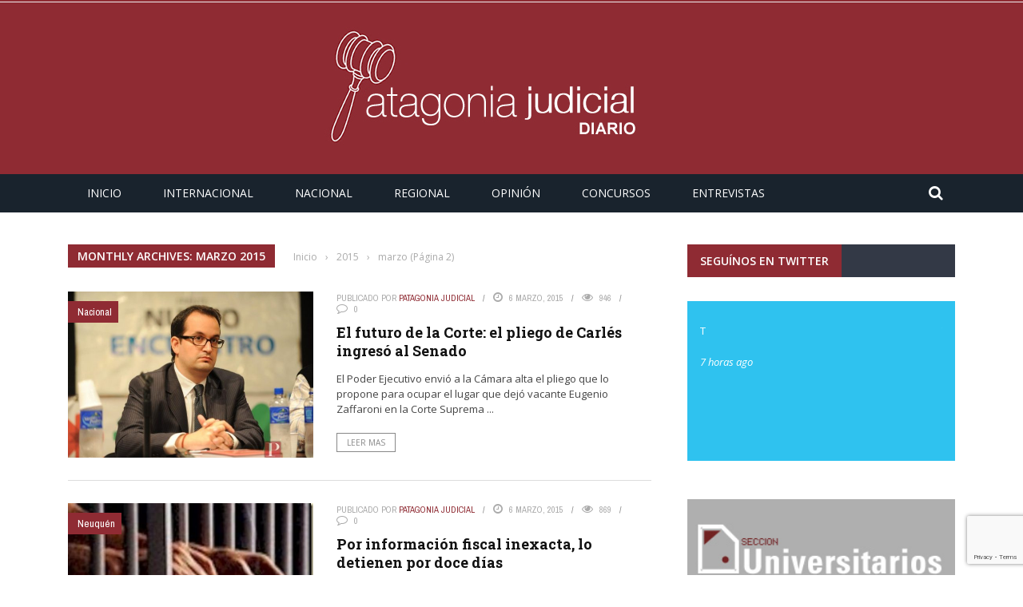

--- FILE ---
content_type: text/html; charset=utf-8
request_url: https://www.google.com/recaptcha/api2/anchor?ar=1&k=6Lc1-qMZAAAAAK6_18P79xX8955Nn0JMtvTnjqFI&co=aHR0cHM6Ly93d3cucGF0YWdvbmlhanVkaWNpYWwuY29tOjQ0Mw..&hl=en&v=PoyoqOPhxBO7pBk68S4YbpHZ&size=invisible&anchor-ms=20000&execute-ms=30000&cb=ra4ba88yfyms
body_size: 48816
content:
<!DOCTYPE HTML><html dir="ltr" lang="en"><head><meta http-equiv="Content-Type" content="text/html; charset=UTF-8">
<meta http-equiv="X-UA-Compatible" content="IE=edge">
<title>reCAPTCHA</title>
<style type="text/css">
/* cyrillic-ext */
@font-face {
  font-family: 'Roboto';
  font-style: normal;
  font-weight: 400;
  font-stretch: 100%;
  src: url(//fonts.gstatic.com/s/roboto/v48/KFO7CnqEu92Fr1ME7kSn66aGLdTylUAMa3GUBHMdazTgWw.woff2) format('woff2');
  unicode-range: U+0460-052F, U+1C80-1C8A, U+20B4, U+2DE0-2DFF, U+A640-A69F, U+FE2E-FE2F;
}
/* cyrillic */
@font-face {
  font-family: 'Roboto';
  font-style: normal;
  font-weight: 400;
  font-stretch: 100%;
  src: url(//fonts.gstatic.com/s/roboto/v48/KFO7CnqEu92Fr1ME7kSn66aGLdTylUAMa3iUBHMdazTgWw.woff2) format('woff2');
  unicode-range: U+0301, U+0400-045F, U+0490-0491, U+04B0-04B1, U+2116;
}
/* greek-ext */
@font-face {
  font-family: 'Roboto';
  font-style: normal;
  font-weight: 400;
  font-stretch: 100%;
  src: url(//fonts.gstatic.com/s/roboto/v48/KFO7CnqEu92Fr1ME7kSn66aGLdTylUAMa3CUBHMdazTgWw.woff2) format('woff2');
  unicode-range: U+1F00-1FFF;
}
/* greek */
@font-face {
  font-family: 'Roboto';
  font-style: normal;
  font-weight: 400;
  font-stretch: 100%;
  src: url(//fonts.gstatic.com/s/roboto/v48/KFO7CnqEu92Fr1ME7kSn66aGLdTylUAMa3-UBHMdazTgWw.woff2) format('woff2');
  unicode-range: U+0370-0377, U+037A-037F, U+0384-038A, U+038C, U+038E-03A1, U+03A3-03FF;
}
/* math */
@font-face {
  font-family: 'Roboto';
  font-style: normal;
  font-weight: 400;
  font-stretch: 100%;
  src: url(//fonts.gstatic.com/s/roboto/v48/KFO7CnqEu92Fr1ME7kSn66aGLdTylUAMawCUBHMdazTgWw.woff2) format('woff2');
  unicode-range: U+0302-0303, U+0305, U+0307-0308, U+0310, U+0312, U+0315, U+031A, U+0326-0327, U+032C, U+032F-0330, U+0332-0333, U+0338, U+033A, U+0346, U+034D, U+0391-03A1, U+03A3-03A9, U+03B1-03C9, U+03D1, U+03D5-03D6, U+03F0-03F1, U+03F4-03F5, U+2016-2017, U+2034-2038, U+203C, U+2040, U+2043, U+2047, U+2050, U+2057, U+205F, U+2070-2071, U+2074-208E, U+2090-209C, U+20D0-20DC, U+20E1, U+20E5-20EF, U+2100-2112, U+2114-2115, U+2117-2121, U+2123-214F, U+2190, U+2192, U+2194-21AE, U+21B0-21E5, U+21F1-21F2, U+21F4-2211, U+2213-2214, U+2216-22FF, U+2308-230B, U+2310, U+2319, U+231C-2321, U+2336-237A, U+237C, U+2395, U+239B-23B7, U+23D0, U+23DC-23E1, U+2474-2475, U+25AF, U+25B3, U+25B7, U+25BD, U+25C1, U+25CA, U+25CC, U+25FB, U+266D-266F, U+27C0-27FF, U+2900-2AFF, U+2B0E-2B11, U+2B30-2B4C, U+2BFE, U+3030, U+FF5B, U+FF5D, U+1D400-1D7FF, U+1EE00-1EEFF;
}
/* symbols */
@font-face {
  font-family: 'Roboto';
  font-style: normal;
  font-weight: 400;
  font-stretch: 100%;
  src: url(//fonts.gstatic.com/s/roboto/v48/KFO7CnqEu92Fr1ME7kSn66aGLdTylUAMaxKUBHMdazTgWw.woff2) format('woff2');
  unicode-range: U+0001-000C, U+000E-001F, U+007F-009F, U+20DD-20E0, U+20E2-20E4, U+2150-218F, U+2190, U+2192, U+2194-2199, U+21AF, U+21E6-21F0, U+21F3, U+2218-2219, U+2299, U+22C4-22C6, U+2300-243F, U+2440-244A, U+2460-24FF, U+25A0-27BF, U+2800-28FF, U+2921-2922, U+2981, U+29BF, U+29EB, U+2B00-2BFF, U+4DC0-4DFF, U+FFF9-FFFB, U+10140-1018E, U+10190-1019C, U+101A0, U+101D0-101FD, U+102E0-102FB, U+10E60-10E7E, U+1D2C0-1D2D3, U+1D2E0-1D37F, U+1F000-1F0FF, U+1F100-1F1AD, U+1F1E6-1F1FF, U+1F30D-1F30F, U+1F315, U+1F31C, U+1F31E, U+1F320-1F32C, U+1F336, U+1F378, U+1F37D, U+1F382, U+1F393-1F39F, U+1F3A7-1F3A8, U+1F3AC-1F3AF, U+1F3C2, U+1F3C4-1F3C6, U+1F3CA-1F3CE, U+1F3D4-1F3E0, U+1F3ED, U+1F3F1-1F3F3, U+1F3F5-1F3F7, U+1F408, U+1F415, U+1F41F, U+1F426, U+1F43F, U+1F441-1F442, U+1F444, U+1F446-1F449, U+1F44C-1F44E, U+1F453, U+1F46A, U+1F47D, U+1F4A3, U+1F4B0, U+1F4B3, U+1F4B9, U+1F4BB, U+1F4BF, U+1F4C8-1F4CB, U+1F4D6, U+1F4DA, U+1F4DF, U+1F4E3-1F4E6, U+1F4EA-1F4ED, U+1F4F7, U+1F4F9-1F4FB, U+1F4FD-1F4FE, U+1F503, U+1F507-1F50B, U+1F50D, U+1F512-1F513, U+1F53E-1F54A, U+1F54F-1F5FA, U+1F610, U+1F650-1F67F, U+1F687, U+1F68D, U+1F691, U+1F694, U+1F698, U+1F6AD, U+1F6B2, U+1F6B9-1F6BA, U+1F6BC, U+1F6C6-1F6CF, U+1F6D3-1F6D7, U+1F6E0-1F6EA, U+1F6F0-1F6F3, U+1F6F7-1F6FC, U+1F700-1F7FF, U+1F800-1F80B, U+1F810-1F847, U+1F850-1F859, U+1F860-1F887, U+1F890-1F8AD, U+1F8B0-1F8BB, U+1F8C0-1F8C1, U+1F900-1F90B, U+1F93B, U+1F946, U+1F984, U+1F996, U+1F9E9, U+1FA00-1FA6F, U+1FA70-1FA7C, U+1FA80-1FA89, U+1FA8F-1FAC6, U+1FACE-1FADC, U+1FADF-1FAE9, U+1FAF0-1FAF8, U+1FB00-1FBFF;
}
/* vietnamese */
@font-face {
  font-family: 'Roboto';
  font-style: normal;
  font-weight: 400;
  font-stretch: 100%;
  src: url(//fonts.gstatic.com/s/roboto/v48/KFO7CnqEu92Fr1ME7kSn66aGLdTylUAMa3OUBHMdazTgWw.woff2) format('woff2');
  unicode-range: U+0102-0103, U+0110-0111, U+0128-0129, U+0168-0169, U+01A0-01A1, U+01AF-01B0, U+0300-0301, U+0303-0304, U+0308-0309, U+0323, U+0329, U+1EA0-1EF9, U+20AB;
}
/* latin-ext */
@font-face {
  font-family: 'Roboto';
  font-style: normal;
  font-weight: 400;
  font-stretch: 100%;
  src: url(//fonts.gstatic.com/s/roboto/v48/KFO7CnqEu92Fr1ME7kSn66aGLdTylUAMa3KUBHMdazTgWw.woff2) format('woff2');
  unicode-range: U+0100-02BA, U+02BD-02C5, U+02C7-02CC, U+02CE-02D7, U+02DD-02FF, U+0304, U+0308, U+0329, U+1D00-1DBF, U+1E00-1E9F, U+1EF2-1EFF, U+2020, U+20A0-20AB, U+20AD-20C0, U+2113, U+2C60-2C7F, U+A720-A7FF;
}
/* latin */
@font-face {
  font-family: 'Roboto';
  font-style: normal;
  font-weight: 400;
  font-stretch: 100%;
  src: url(//fonts.gstatic.com/s/roboto/v48/KFO7CnqEu92Fr1ME7kSn66aGLdTylUAMa3yUBHMdazQ.woff2) format('woff2');
  unicode-range: U+0000-00FF, U+0131, U+0152-0153, U+02BB-02BC, U+02C6, U+02DA, U+02DC, U+0304, U+0308, U+0329, U+2000-206F, U+20AC, U+2122, U+2191, U+2193, U+2212, U+2215, U+FEFF, U+FFFD;
}
/* cyrillic-ext */
@font-face {
  font-family: 'Roboto';
  font-style: normal;
  font-weight: 500;
  font-stretch: 100%;
  src: url(//fonts.gstatic.com/s/roboto/v48/KFO7CnqEu92Fr1ME7kSn66aGLdTylUAMa3GUBHMdazTgWw.woff2) format('woff2');
  unicode-range: U+0460-052F, U+1C80-1C8A, U+20B4, U+2DE0-2DFF, U+A640-A69F, U+FE2E-FE2F;
}
/* cyrillic */
@font-face {
  font-family: 'Roboto';
  font-style: normal;
  font-weight: 500;
  font-stretch: 100%;
  src: url(//fonts.gstatic.com/s/roboto/v48/KFO7CnqEu92Fr1ME7kSn66aGLdTylUAMa3iUBHMdazTgWw.woff2) format('woff2');
  unicode-range: U+0301, U+0400-045F, U+0490-0491, U+04B0-04B1, U+2116;
}
/* greek-ext */
@font-face {
  font-family: 'Roboto';
  font-style: normal;
  font-weight: 500;
  font-stretch: 100%;
  src: url(//fonts.gstatic.com/s/roboto/v48/KFO7CnqEu92Fr1ME7kSn66aGLdTylUAMa3CUBHMdazTgWw.woff2) format('woff2');
  unicode-range: U+1F00-1FFF;
}
/* greek */
@font-face {
  font-family: 'Roboto';
  font-style: normal;
  font-weight: 500;
  font-stretch: 100%;
  src: url(//fonts.gstatic.com/s/roboto/v48/KFO7CnqEu92Fr1ME7kSn66aGLdTylUAMa3-UBHMdazTgWw.woff2) format('woff2');
  unicode-range: U+0370-0377, U+037A-037F, U+0384-038A, U+038C, U+038E-03A1, U+03A3-03FF;
}
/* math */
@font-face {
  font-family: 'Roboto';
  font-style: normal;
  font-weight: 500;
  font-stretch: 100%;
  src: url(//fonts.gstatic.com/s/roboto/v48/KFO7CnqEu92Fr1ME7kSn66aGLdTylUAMawCUBHMdazTgWw.woff2) format('woff2');
  unicode-range: U+0302-0303, U+0305, U+0307-0308, U+0310, U+0312, U+0315, U+031A, U+0326-0327, U+032C, U+032F-0330, U+0332-0333, U+0338, U+033A, U+0346, U+034D, U+0391-03A1, U+03A3-03A9, U+03B1-03C9, U+03D1, U+03D5-03D6, U+03F0-03F1, U+03F4-03F5, U+2016-2017, U+2034-2038, U+203C, U+2040, U+2043, U+2047, U+2050, U+2057, U+205F, U+2070-2071, U+2074-208E, U+2090-209C, U+20D0-20DC, U+20E1, U+20E5-20EF, U+2100-2112, U+2114-2115, U+2117-2121, U+2123-214F, U+2190, U+2192, U+2194-21AE, U+21B0-21E5, U+21F1-21F2, U+21F4-2211, U+2213-2214, U+2216-22FF, U+2308-230B, U+2310, U+2319, U+231C-2321, U+2336-237A, U+237C, U+2395, U+239B-23B7, U+23D0, U+23DC-23E1, U+2474-2475, U+25AF, U+25B3, U+25B7, U+25BD, U+25C1, U+25CA, U+25CC, U+25FB, U+266D-266F, U+27C0-27FF, U+2900-2AFF, U+2B0E-2B11, U+2B30-2B4C, U+2BFE, U+3030, U+FF5B, U+FF5D, U+1D400-1D7FF, U+1EE00-1EEFF;
}
/* symbols */
@font-face {
  font-family: 'Roboto';
  font-style: normal;
  font-weight: 500;
  font-stretch: 100%;
  src: url(//fonts.gstatic.com/s/roboto/v48/KFO7CnqEu92Fr1ME7kSn66aGLdTylUAMaxKUBHMdazTgWw.woff2) format('woff2');
  unicode-range: U+0001-000C, U+000E-001F, U+007F-009F, U+20DD-20E0, U+20E2-20E4, U+2150-218F, U+2190, U+2192, U+2194-2199, U+21AF, U+21E6-21F0, U+21F3, U+2218-2219, U+2299, U+22C4-22C6, U+2300-243F, U+2440-244A, U+2460-24FF, U+25A0-27BF, U+2800-28FF, U+2921-2922, U+2981, U+29BF, U+29EB, U+2B00-2BFF, U+4DC0-4DFF, U+FFF9-FFFB, U+10140-1018E, U+10190-1019C, U+101A0, U+101D0-101FD, U+102E0-102FB, U+10E60-10E7E, U+1D2C0-1D2D3, U+1D2E0-1D37F, U+1F000-1F0FF, U+1F100-1F1AD, U+1F1E6-1F1FF, U+1F30D-1F30F, U+1F315, U+1F31C, U+1F31E, U+1F320-1F32C, U+1F336, U+1F378, U+1F37D, U+1F382, U+1F393-1F39F, U+1F3A7-1F3A8, U+1F3AC-1F3AF, U+1F3C2, U+1F3C4-1F3C6, U+1F3CA-1F3CE, U+1F3D4-1F3E0, U+1F3ED, U+1F3F1-1F3F3, U+1F3F5-1F3F7, U+1F408, U+1F415, U+1F41F, U+1F426, U+1F43F, U+1F441-1F442, U+1F444, U+1F446-1F449, U+1F44C-1F44E, U+1F453, U+1F46A, U+1F47D, U+1F4A3, U+1F4B0, U+1F4B3, U+1F4B9, U+1F4BB, U+1F4BF, U+1F4C8-1F4CB, U+1F4D6, U+1F4DA, U+1F4DF, U+1F4E3-1F4E6, U+1F4EA-1F4ED, U+1F4F7, U+1F4F9-1F4FB, U+1F4FD-1F4FE, U+1F503, U+1F507-1F50B, U+1F50D, U+1F512-1F513, U+1F53E-1F54A, U+1F54F-1F5FA, U+1F610, U+1F650-1F67F, U+1F687, U+1F68D, U+1F691, U+1F694, U+1F698, U+1F6AD, U+1F6B2, U+1F6B9-1F6BA, U+1F6BC, U+1F6C6-1F6CF, U+1F6D3-1F6D7, U+1F6E0-1F6EA, U+1F6F0-1F6F3, U+1F6F7-1F6FC, U+1F700-1F7FF, U+1F800-1F80B, U+1F810-1F847, U+1F850-1F859, U+1F860-1F887, U+1F890-1F8AD, U+1F8B0-1F8BB, U+1F8C0-1F8C1, U+1F900-1F90B, U+1F93B, U+1F946, U+1F984, U+1F996, U+1F9E9, U+1FA00-1FA6F, U+1FA70-1FA7C, U+1FA80-1FA89, U+1FA8F-1FAC6, U+1FACE-1FADC, U+1FADF-1FAE9, U+1FAF0-1FAF8, U+1FB00-1FBFF;
}
/* vietnamese */
@font-face {
  font-family: 'Roboto';
  font-style: normal;
  font-weight: 500;
  font-stretch: 100%;
  src: url(//fonts.gstatic.com/s/roboto/v48/KFO7CnqEu92Fr1ME7kSn66aGLdTylUAMa3OUBHMdazTgWw.woff2) format('woff2');
  unicode-range: U+0102-0103, U+0110-0111, U+0128-0129, U+0168-0169, U+01A0-01A1, U+01AF-01B0, U+0300-0301, U+0303-0304, U+0308-0309, U+0323, U+0329, U+1EA0-1EF9, U+20AB;
}
/* latin-ext */
@font-face {
  font-family: 'Roboto';
  font-style: normal;
  font-weight: 500;
  font-stretch: 100%;
  src: url(//fonts.gstatic.com/s/roboto/v48/KFO7CnqEu92Fr1ME7kSn66aGLdTylUAMa3KUBHMdazTgWw.woff2) format('woff2');
  unicode-range: U+0100-02BA, U+02BD-02C5, U+02C7-02CC, U+02CE-02D7, U+02DD-02FF, U+0304, U+0308, U+0329, U+1D00-1DBF, U+1E00-1E9F, U+1EF2-1EFF, U+2020, U+20A0-20AB, U+20AD-20C0, U+2113, U+2C60-2C7F, U+A720-A7FF;
}
/* latin */
@font-face {
  font-family: 'Roboto';
  font-style: normal;
  font-weight: 500;
  font-stretch: 100%;
  src: url(//fonts.gstatic.com/s/roboto/v48/KFO7CnqEu92Fr1ME7kSn66aGLdTylUAMa3yUBHMdazQ.woff2) format('woff2');
  unicode-range: U+0000-00FF, U+0131, U+0152-0153, U+02BB-02BC, U+02C6, U+02DA, U+02DC, U+0304, U+0308, U+0329, U+2000-206F, U+20AC, U+2122, U+2191, U+2193, U+2212, U+2215, U+FEFF, U+FFFD;
}
/* cyrillic-ext */
@font-face {
  font-family: 'Roboto';
  font-style: normal;
  font-weight: 900;
  font-stretch: 100%;
  src: url(//fonts.gstatic.com/s/roboto/v48/KFO7CnqEu92Fr1ME7kSn66aGLdTylUAMa3GUBHMdazTgWw.woff2) format('woff2');
  unicode-range: U+0460-052F, U+1C80-1C8A, U+20B4, U+2DE0-2DFF, U+A640-A69F, U+FE2E-FE2F;
}
/* cyrillic */
@font-face {
  font-family: 'Roboto';
  font-style: normal;
  font-weight: 900;
  font-stretch: 100%;
  src: url(//fonts.gstatic.com/s/roboto/v48/KFO7CnqEu92Fr1ME7kSn66aGLdTylUAMa3iUBHMdazTgWw.woff2) format('woff2');
  unicode-range: U+0301, U+0400-045F, U+0490-0491, U+04B0-04B1, U+2116;
}
/* greek-ext */
@font-face {
  font-family: 'Roboto';
  font-style: normal;
  font-weight: 900;
  font-stretch: 100%;
  src: url(//fonts.gstatic.com/s/roboto/v48/KFO7CnqEu92Fr1ME7kSn66aGLdTylUAMa3CUBHMdazTgWw.woff2) format('woff2');
  unicode-range: U+1F00-1FFF;
}
/* greek */
@font-face {
  font-family: 'Roboto';
  font-style: normal;
  font-weight: 900;
  font-stretch: 100%;
  src: url(//fonts.gstatic.com/s/roboto/v48/KFO7CnqEu92Fr1ME7kSn66aGLdTylUAMa3-UBHMdazTgWw.woff2) format('woff2');
  unicode-range: U+0370-0377, U+037A-037F, U+0384-038A, U+038C, U+038E-03A1, U+03A3-03FF;
}
/* math */
@font-face {
  font-family: 'Roboto';
  font-style: normal;
  font-weight: 900;
  font-stretch: 100%;
  src: url(//fonts.gstatic.com/s/roboto/v48/KFO7CnqEu92Fr1ME7kSn66aGLdTylUAMawCUBHMdazTgWw.woff2) format('woff2');
  unicode-range: U+0302-0303, U+0305, U+0307-0308, U+0310, U+0312, U+0315, U+031A, U+0326-0327, U+032C, U+032F-0330, U+0332-0333, U+0338, U+033A, U+0346, U+034D, U+0391-03A1, U+03A3-03A9, U+03B1-03C9, U+03D1, U+03D5-03D6, U+03F0-03F1, U+03F4-03F5, U+2016-2017, U+2034-2038, U+203C, U+2040, U+2043, U+2047, U+2050, U+2057, U+205F, U+2070-2071, U+2074-208E, U+2090-209C, U+20D0-20DC, U+20E1, U+20E5-20EF, U+2100-2112, U+2114-2115, U+2117-2121, U+2123-214F, U+2190, U+2192, U+2194-21AE, U+21B0-21E5, U+21F1-21F2, U+21F4-2211, U+2213-2214, U+2216-22FF, U+2308-230B, U+2310, U+2319, U+231C-2321, U+2336-237A, U+237C, U+2395, U+239B-23B7, U+23D0, U+23DC-23E1, U+2474-2475, U+25AF, U+25B3, U+25B7, U+25BD, U+25C1, U+25CA, U+25CC, U+25FB, U+266D-266F, U+27C0-27FF, U+2900-2AFF, U+2B0E-2B11, U+2B30-2B4C, U+2BFE, U+3030, U+FF5B, U+FF5D, U+1D400-1D7FF, U+1EE00-1EEFF;
}
/* symbols */
@font-face {
  font-family: 'Roboto';
  font-style: normal;
  font-weight: 900;
  font-stretch: 100%;
  src: url(//fonts.gstatic.com/s/roboto/v48/KFO7CnqEu92Fr1ME7kSn66aGLdTylUAMaxKUBHMdazTgWw.woff2) format('woff2');
  unicode-range: U+0001-000C, U+000E-001F, U+007F-009F, U+20DD-20E0, U+20E2-20E4, U+2150-218F, U+2190, U+2192, U+2194-2199, U+21AF, U+21E6-21F0, U+21F3, U+2218-2219, U+2299, U+22C4-22C6, U+2300-243F, U+2440-244A, U+2460-24FF, U+25A0-27BF, U+2800-28FF, U+2921-2922, U+2981, U+29BF, U+29EB, U+2B00-2BFF, U+4DC0-4DFF, U+FFF9-FFFB, U+10140-1018E, U+10190-1019C, U+101A0, U+101D0-101FD, U+102E0-102FB, U+10E60-10E7E, U+1D2C0-1D2D3, U+1D2E0-1D37F, U+1F000-1F0FF, U+1F100-1F1AD, U+1F1E6-1F1FF, U+1F30D-1F30F, U+1F315, U+1F31C, U+1F31E, U+1F320-1F32C, U+1F336, U+1F378, U+1F37D, U+1F382, U+1F393-1F39F, U+1F3A7-1F3A8, U+1F3AC-1F3AF, U+1F3C2, U+1F3C4-1F3C6, U+1F3CA-1F3CE, U+1F3D4-1F3E0, U+1F3ED, U+1F3F1-1F3F3, U+1F3F5-1F3F7, U+1F408, U+1F415, U+1F41F, U+1F426, U+1F43F, U+1F441-1F442, U+1F444, U+1F446-1F449, U+1F44C-1F44E, U+1F453, U+1F46A, U+1F47D, U+1F4A3, U+1F4B0, U+1F4B3, U+1F4B9, U+1F4BB, U+1F4BF, U+1F4C8-1F4CB, U+1F4D6, U+1F4DA, U+1F4DF, U+1F4E3-1F4E6, U+1F4EA-1F4ED, U+1F4F7, U+1F4F9-1F4FB, U+1F4FD-1F4FE, U+1F503, U+1F507-1F50B, U+1F50D, U+1F512-1F513, U+1F53E-1F54A, U+1F54F-1F5FA, U+1F610, U+1F650-1F67F, U+1F687, U+1F68D, U+1F691, U+1F694, U+1F698, U+1F6AD, U+1F6B2, U+1F6B9-1F6BA, U+1F6BC, U+1F6C6-1F6CF, U+1F6D3-1F6D7, U+1F6E0-1F6EA, U+1F6F0-1F6F3, U+1F6F7-1F6FC, U+1F700-1F7FF, U+1F800-1F80B, U+1F810-1F847, U+1F850-1F859, U+1F860-1F887, U+1F890-1F8AD, U+1F8B0-1F8BB, U+1F8C0-1F8C1, U+1F900-1F90B, U+1F93B, U+1F946, U+1F984, U+1F996, U+1F9E9, U+1FA00-1FA6F, U+1FA70-1FA7C, U+1FA80-1FA89, U+1FA8F-1FAC6, U+1FACE-1FADC, U+1FADF-1FAE9, U+1FAF0-1FAF8, U+1FB00-1FBFF;
}
/* vietnamese */
@font-face {
  font-family: 'Roboto';
  font-style: normal;
  font-weight: 900;
  font-stretch: 100%;
  src: url(//fonts.gstatic.com/s/roboto/v48/KFO7CnqEu92Fr1ME7kSn66aGLdTylUAMa3OUBHMdazTgWw.woff2) format('woff2');
  unicode-range: U+0102-0103, U+0110-0111, U+0128-0129, U+0168-0169, U+01A0-01A1, U+01AF-01B0, U+0300-0301, U+0303-0304, U+0308-0309, U+0323, U+0329, U+1EA0-1EF9, U+20AB;
}
/* latin-ext */
@font-face {
  font-family: 'Roboto';
  font-style: normal;
  font-weight: 900;
  font-stretch: 100%;
  src: url(//fonts.gstatic.com/s/roboto/v48/KFO7CnqEu92Fr1ME7kSn66aGLdTylUAMa3KUBHMdazTgWw.woff2) format('woff2');
  unicode-range: U+0100-02BA, U+02BD-02C5, U+02C7-02CC, U+02CE-02D7, U+02DD-02FF, U+0304, U+0308, U+0329, U+1D00-1DBF, U+1E00-1E9F, U+1EF2-1EFF, U+2020, U+20A0-20AB, U+20AD-20C0, U+2113, U+2C60-2C7F, U+A720-A7FF;
}
/* latin */
@font-face {
  font-family: 'Roboto';
  font-style: normal;
  font-weight: 900;
  font-stretch: 100%;
  src: url(//fonts.gstatic.com/s/roboto/v48/KFO7CnqEu92Fr1ME7kSn66aGLdTylUAMa3yUBHMdazQ.woff2) format('woff2');
  unicode-range: U+0000-00FF, U+0131, U+0152-0153, U+02BB-02BC, U+02C6, U+02DA, U+02DC, U+0304, U+0308, U+0329, U+2000-206F, U+20AC, U+2122, U+2191, U+2193, U+2212, U+2215, U+FEFF, U+FFFD;
}

</style>
<link rel="stylesheet" type="text/css" href="https://www.gstatic.com/recaptcha/releases/PoyoqOPhxBO7pBk68S4YbpHZ/styles__ltr.css">
<script nonce="AWzACBEJDdt8KIRZNkvz6w" type="text/javascript">window['__recaptcha_api'] = 'https://www.google.com/recaptcha/api2/';</script>
<script type="text/javascript" src="https://www.gstatic.com/recaptcha/releases/PoyoqOPhxBO7pBk68S4YbpHZ/recaptcha__en.js" nonce="AWzACBEJDdt8KIRZNkvz6w">
      
    </script></head>
<body><div id="rc-anchor-alert" class="rc-anchor-alert"></div>
<input type="hidden" id="recaptcha-token" value="[base64]">
<script type="text/javascript" nonce="AWzACBEJDdt8KIRZNkvz6w">
      recaptcha.anchor.Main.init("[\x22ainput\x22,[\x22bgdata\x22,\x22\x22,\[base64]/[base64]/[base64]/bmV3IHJbeF0oY1swXSk6RT09Mj9uZXcgclt4XShjWzBdLGNbMV0pOkU9PTM/bmV3IHJbeF0oY1swXSxjWzFdLGNbMl0pOkU9PTQ/[base64]/[base64]/[base64]/[base64]/[base64]/[base64]/[base64]/[base64]\x22,\[base64]\\u003d\x22,\x22dMOfwoPDmcKiL8OKwqHCn8KHw7vCgALDl8ORBnVBUkbCrXJnwq5fwqksw4fCmEFOIcKWR8OrA8OIwos0T8OUwqrCuMKnHhjDvcK/w48INcKUSHJdwoBZAcOCRhsdSlcQw4s/[base64]/PFPDiMOWwq0QWUvDn8OBMiXCi8KVSwjDjsKjwpBlwr3DmlLDmRVPw6swG8OywrxPw5deMsOxTFgRYkg6TsOWckoBeMOIw5MTXA7DiF/Cty4BTzwjw4HCqsKodcK1w6FuOcKxwrYmeizCi0bCnFBOwrhRw6/[base64]/[base64]/w7fDiMOJw5HCn0LDswXDisOOcMKdEz1mR0LDvg/[base64]/DlMK4MB4YHBfDqMOtw7l5RsO3wo7CgG1/w6LDuTfCm8KOJcOPw5RSNnsDNglowr95UBTDu8K2IcONWMKla8K0wrTCmMOrKWBlIinClsOSY1rCrETDrD0yw5NDKMO9wrhkw7XCt21Lw5LDj8K4woRibsK8wrfClUzDssKPw7hUGAskwqbCl8OOwrvCqx4LS2MYGSnCp8Kqwo3Dv8O8w5l2wqEowoDCuMOow6NwQx/CryHDmn1OXX/CoMKmGsKyCUhrw53DsVMweg7Co8Kiwr0iYcO9bwEiO3wew69pw4rCm8KVw5rDpkFUw67CqsO9wpnCrCoGGSQDwovCkk10wqIZTMOjd8OtUlMrwqXDm8OiXkFOdAfCp8O8XA7CsMOmcD9tdyEXw4F/AEXDrcKnS8OSwqV1wojDnsKcI2rCmmZeVT5VL8Khw7/DqRzCnsO+w4w1d2l1wqdDUMKRYsOTw5djBH4yasKNwoB1BVNeNhbDmzPDhsOQH8KRw4Vbw6c9bcKsw581CMKWwp5aAm7DjMK7XcKTwp7CkcKGw7HChCnDh8KUw7RXDsKCdMO6eRDCsT/CkMKCahTDjcKZGsKlH0PCk8OZKB86w6XDnsKIesO9PEDDpxDDl8Kxw4nDuXYTVV4Kwpskwo8Cw7zCs3zDo8K4wozDszEkOjcQwrkVDiQYcB7Cj8O9DsKYAU1VJjDDpMKRGHLDmcKpW2vDiMO8C8OVwqMvwpoEeCjCjsKnwpXChcOjw4vDiMOLw6rCt8O+wo/[base64]/CiG/Cs0glGx1Uw7jCkSY2LcKNUcOgZA/DrWldL8Kfw4gqVsODwpFkXMK9wojCjmkRclNwEAcFBsOSw7bDucKQfsKew69Lw7nCmjLCsgJzw7vDm3zCksKzwq4mwoXDsmDCnUphwoc+w4fDiStpwrgbw77Cm3vCkSxJCU5cRQgnwo/Cq8O3NsKqcBQKeMO1wqPCucOVwqnCksObwpFrDT7Di3slw54Mf8OtwrTDrWfDp8Kxw4YOw6/ChcO3SxfCscO0w6fDt1h7T0XCkcK8wp5XCz5bcsKDwpHDjMOnGCVtw6/CssOnw77Cj8KRwoMtJMOeZcOYw7E5w57DhVpRZSVHG8OIWSDCq8KIcmZ+wrDCosKHw5QNFQ/CsHvCscO7CMOOUSvCqRJow5gmN0XDrsKOA8KbDVIgbsKjMjIOwqRrwoTCl8ObVQPCvC5Gw7jCssOowrwZwpfDv8OYwrjDgXPDsT9RwpPCocO7wpo0PWVDw5FVw4Yhw5fCv29XUXnClTDDsQxtACxtM8KwbzcOwolEQQI5aXrDjHUJwrzDrMK0w7AiOB7Ds0R5woFew5/[base64]/DhC7DsVnCocKhSMKQw7MsDwI0w4Ziw5kkw4c6c3/CmsOzeC7DqjhIKsKQwrnChCNXZV/[base64]/[base64]/[base64]/ChXXDqCBaIjE0fyrDnsKzwp5dw7rDui7CpcKbwqMZw4zDlsKVMMKZLsOZTTTCk3cxw6nCrcO7wrLDhcOsLMOBJi8Gwp9zBEzDtMOswrFqwpjDhnfDpzPCgcOPXcO4w54bw5lJWFbCrnDDhQ1PQTfCmkTDksKBMh/DlXxcw4LChsODw6fCoE5pw7hHHU7CmyBEwozDpcOxLsOOeRstD2rCugXCkcK6wofDk8Orw47DisKOwqonw7PCpMOxAQcewrRnwofClUrDrMOzw45/ZsOrw444F8Oqw6pzw7MtCgDDo8KQLsOPU8O7wp/DnsOMw6t4IyIFw4rDlj9lX3TCmsOJOB9pw4jDsMK9wq5HQMOrL2tnNsK0O8OUw73CoMKwHsKKwq/Ds8KITcOTHsOKH3BHw6okPjUfYsKRA3wvLRvDqsKkwqdSSUQoZcKSwpfDnBo7CTZgK8KMw4LCncOQwqHDtcK+KMODwpLDn8K7TCXCo8O9w7nDhsKbwqxVIMOewqTCsDLDuCHCsMKHw4vDm2vCtC92Fm4sw4MiCcOXIsK4w6NSw5s1wrXCisORw6Mxw5/Dv3ICw6g/HsKsPRvDriFGw4RhwrdpZwTDpQQUwoU9Q8KfwoMkLsO/wqJSw7lrasOfA0oBesKsQcKlJ3YEw5giRUHDscKMVsKTw6/DswnDoF/DksOdw4TDrAFoLMK4wpDDt8OvZ8KXwqYiwq3Cr8O1YMK5bsOqw4HDv8OYE0o5woYoNsKgGMOVw7jDmsKlNGJ2TsKBbMOzw78qwrrDicOUH8KPVcKzLW3DtcKVwrxTbcKfH2RjD8KYw6BXwrNXacOIF8Ovwq1+woAYw6bDksOQHwbDtsO3w7MzKDjDuMOaM8O5d3PDuU/DqMOTM34xIMK7NsK6ICwrcMO/AcOWEcKcKMOdAQgKWxgVeMKKByALTADDkXBRw4ZcaydAZsO9WkDDo1VYw6Zmw7RDKGtpw5jCrcK9Y2tWwqZRw5VnwpHDjBHDmHjDkcKvUwLCu0XCg8O/IMK7w7wLcMK3GAbDtsKew5HDsG7DmFfCtGw9wrTCtWLCtcORfcKOCmZqO3PCuMKvwpl/w7hAw75Tw6rDlMKCXsKILcKswodgVSV+SMKpZGE9w7MFHW0MwocLwrRxShgYCChMw7/DlifDhWrDh8ODwrQ0w5fCvkPDj8OrFCbDnlwIw6HChRVrPCvDiTQUw4PDoGthwoLCq8OgwpbDtRnCmG/CoCEbOyo6w6TDtjMjwrnDgsK8wqrDqAIFwqEUSC7CkWMfw6TDkcKzczbCkcOmPz3CmVzDr8OTw6bDosOzwqrDhcOKRTDCp8KgOhsLIcKHwpnDpD8LYSoMbcKNDsK6byLDknrCusOZci7Cn8KxEcOYfsKuwpZhHcK/RMO8CjJwUcOxwot0dxfDt8OsccKZE8K/[base64]/DnMKZwr1xHz/CmcKSbMK0YMKrX8KeScKWWMK6bhl1fR3CgGvCt8ODY0zCr8KFw6bCusOywqfCih3Dr3kpwqPCpAAMfDLCpXc+w5bDumTDnSVfZTHDiB99OsK7w7wxEFTCucKgCcO/wp3ClMKbwrHCs8ODwoEewp1DwpzCuT4gIEU2EsKTwrxmw65swpcHwoXCt8O9OsKKIsOOSnxBXm5BwqVZKMOxLMOtesOiw7Yaw7cFw7XCgzJUYcO/w7rCmsOCwo4cw6vCmVTDj8OWf8K9GH8lc2HCrsO3w5vDssKPw5vCrTzChmQ4wr8jcsK2wprDuxDCg8Kxd8Kvc2HDqMOcIB5Iw6DDs8KpWVLCmhJgwozDkll/Nnl5XWp+wqEnXWBFwrPCvAZSeUnDj0zDqMOUw71ww6jDpMO4HsO+wrkCwqXCiT9+worChG/CkgFcw4N4woR/T8KVMsOMQMKowpNqw7DDv1t2wp7DqAFrw4snw4sHDsOXw5gNFMKQL8OjwrFBLMOJZWfDtibCrsKPwo9mDsOjw5/DnUDDiMKMUcOtNsKdwr8+DTMMwo9twr7DssOlwoxfw497N3QgOhLCtMKPNsKCw6fCrsK2w75WwpUoBMKJOUDCvMKhw5nChMO9wq0HFsKiWxHCtsKGwoHDu1haJsKSAjHDr3TClcOEISEQw5RaH8Ofw4jChmFXCXNnwrXCtArClcKnworCtx/CtcObLhPDhF0tw5N4w6vCk1LDisOzwpjCoMK8LEw9CcOrDWo8w5fCrcOTdi0zw4AcwrLCocKkWFgvNcO+wrgPB8KwPSQKw43DisOdw4F+TsO8eMKiwp8rw78hZMO7w4kfw7rChcOaNELCtcK/w6Zdwowlw6/[base64]/DicO6S2B7w6wewpFDAsO4w4/CgcKfRF3Ci8OWw4wowq8wwqZeYA3Ct8OTw7oawqXDhy3CuDHCncOyOsKAbShsQxxow6nCuTQLw5/CtsKkwr/[base64]/DtMK3TBLDp8KyXk8Tw6TCqBoIwrkiaglQw6jDnMOiw4LDqMKSe8Kwwr7Cv8O5dsO/X8O1N8OpwpgaF8O7LMKZI8OKPVjDrlPCk3LDo8ONLR/Du8KmZwvCqMOIS8KjFMK/AsOYwrTDuhnDnsOkwrISMMKAesOcM1wqWsK2w5zDssKUwqEZwo3DmxLCtMOhPAXDscK6KF1HwoXDm8Kww7kBw4XDg23CmsOuw6Iew4fCtMKhMsOGwo8+fWAUJmjDnMKJGMKPwqzCnEXDgcKWwo/Cp8K3wqrDoToqZBzCihDDuFkeHhZvwqgqSsK7O1Jyw7/CvA7DknnCrsKVIMKqwpwQUcKGwo3ClCLDjygBwrLCicOjYTcpw4vCrBRSdcKCMFrDucOzFsOIwo4nwogNwoofw7PCsj3CmcKbw5gmw57ClMKTw6pVZxnCkyXCucOlw4wWw7/CrTfDhsOdwp7CpX9rccKhwqJBw54sw71rZQLDm3Z2czXCrMOgwobCuntkwq0AwpAEw7fCp8K9XsKIO2DDssKpwq/[base64]/CtsK0WBLDkDrCsRDCp8KdAMO7wrYcwoDDrTJCYTMzw7IYwqN/ScO3TUXDo0dpd3LCr8Kvwoh/[base64]/[base64]/[base64]/CkMKuJhwxOsOdTlfCu8KOTsKSwqPCiggIwojCqGolOMOfEMOIbXoVwp3DuzF5w7cqGjgUKWQiKMKQYGIGw7MJw7/Cg1AuaRPDrhnCtsKNUWIkw7Z0wpJQOcOiBW0jwoLCiMKww7pvw57DrkTCvcOlOy5mCA4Ywo0mU8K4w7/DnAo6w7vDuiEJeDvDjcO/w6/[base64]/[base64]/wrB9w702w4wAU8OSN8Oiw64XbMOYwqsnSDkJwqUpERlmw7YfA8OnwrfDiTDDiMKGwq3CmW/CmQrCtMOOfcOgXcKzwrgWwqwuKsKgwo4rb8Kswq0GwpPDqRnDk3hzcjXDhSwlKMKhwqXDiMOBV1/Cin5QwpUbw7YPwpDCnTcsUW/Dm8OhwpAfwpzDgcKsw5VDRU9HwqDDqsOjwpnDn8Kswrw3aMKFw5bDrcKHEsOnNcOqBQBdAcKbw5PDiilYwqTCuHJpw5Jiw67DiSRCQ8KCAcKYY8OiZ8Oxw7kqVMO+XwvCrMOdJMKDwooPTlzCi8K6w7XDvHrDtmYZKXNcPSwmwq/DnB3DrjDDscKgc1TDgFrDl13Cp07ChcOVwo9Qwp0XYhsewofCvUAQw5/[base64]/[base64]/wrHCnU8oTcKxwq13Q8K5wo01WU1uw5jDmcKYO8ONwpbCl8K4IsKKPC7DjcOdwphuw57Do8KCwoLDi8KidMOPJy0Ew7YLTMK1ZsOUTQcnwpk3bjXDu1ANA1Qnw7vCssK7wqUjw6jDk8KgQxbCiX/CusOTTsKqw4/Cm2zCi8K7GcONBMOmSHF7w4McRcKMLsObGsKZw4/DjD7DisKkw44KA8OvBkPDvB5wwpoXa8OqMiNddcOUwqhFY3jCp2TDvyTCr0vCrUBOwoAmw6nDrDjCpgslwq9ew5vCllHDncOyWkPCqArCjMKdwpjDuMKTHU/CkMK6wrI/wrzCuMK/[base64]/QEPCsmAdRMKfwpbDnnfDn8OmIi8DCTnCnCh3w70afcKSw47DmDYywrBewqTDsy7CvFjCu27DtsKFwp18EsKJO8Osw4tewpLCuBHDgsOCwp/CscKBVcK5W8KZJDwsw6HCryfChznDtXBGw51xw6TCmcOhw5t8L8OKV8KKwqPCvcKjeMKOw6PCoGLCq0fCkTjChEp1w6JTZMKQw4VmTE4LwovDqHBNdhLDpQrCh8OBbmN1w7/CigvDr2gQw49Bw5TCoMOUwrU7ZsK9KcOFfcOmw6g1wrHCvzY4H8KBOcKKw67CnsKOwq/DqMKjcMKuw6nCtcOMw43CiMK6w6gFwpBITisUZMKAw7XDvsOeOWZhC3I4w4AeIDXCrcO7N8OHwpjCpMOCw6TDmsOKBcOTHSDDoMKLEsKNTn7DmsKawookwrLDlMKKwrXDowjCti/DocKrdn3DklzDhwxzw5DCtMKzw7klwrDClMK+CMK/wqXCncKVwrJ3UcKQw43Dn0fDtUfDqj/DmxPDocOnasKZwoHCn8OGwqLDgsOZw4jDpnbCq8OoB8OLfDbCj8OvIcKuw6MoJRx/J8O/[base64]/[base64]/CnsO7OF7DpMOaW8O/floqcSbDpgtAw74EwobDhl7DgjgXw6LCr8KWaMOdOMKxw5rCncK1w6NsLMO1AMKReHzCgQ7DonkUFXjCjMODwql7aXZbwrrDiHUyID/CtBFCEsKtBwpBw4XDk3LCogAgwr9twqsKQDvDjsKnW2QlMGZHw4bDt0B6w5XDiMOlbwnCksORwqzCl0PCkD7Di8KKwrzCgMKew6w+V8OWwpvCo3/Cu2LCiHHCmSJjwo54w6/DjTTDsh85C8KbYMK2woRTw753TAjCnT5bwqxSKsKfNDxmw6YWwqpIw5NMw7XDgsKrw7PDqcKWwq8bw5Nrw6/[base64]/ClMKbPQnDvlDDmcO/wrwtw7M8OcKcwp/Cu0zDtcOXw5TDnMKnSB7Ds8O8w4bDoBHDrMKGCWLCokohw7TDucO9wqU8QcOZw6rCqjsYw58/wqDCu8OjVcKZPx7Cj8O4QFbDi089w5/CqTc/wpBKwpghazXCnUpww6dcwo8Xw5d8wodUwqZINBTCqmLCmMKjw4bCk8Knwpldw5R/wqlPwpjCmcOMAzQIw448wppLwrvCrAHCssOFZMKcC3rCp29LNcOOBWABfsO2wqTDuQfCkCg9w6R2wqLDu8KtwpELZcKYw7RRw4hfLkYnw4h0AGMXw6/Cti7Dm8OYNsOoO8OnRU8YWShJwoTClsOnw75vB8KnwogUw7Esw5LDpsOyLS9nDl/[base64]/NSzCvcKXHsOoCjFKRTMucAXCs3l9w6XCl1vDiUXCvsOXK8OHfxcCBEbDv8KSw5NlJwjChsO3wo/DkcKlw6ILIcKswqVkZsKMFMOsdsOaw6HDjcKwAW7CkhJDC0UYwoIEVsODQBZmasOEwonCjsO8wrxhHsO2w5jDlAcMwrfDmMOLw4bDicKow650w5LDk3bCsg/CnMKMwq7Cr8ODwoTCrcOLw5DCksKfRXsAHcKSw7VNwqwkUGLCjHvCn8K/wpbDm8O6McKgwpPCq8O1LmALQyUGU8KhTcOuw4TDrWzCijkvwo7ClsK/w7jDpTjDnEfDiEfCqnbCrztWw645w7g+w5wMw4HDgj00wpVIw7fDvsOnFMK+w68NSMKPw6bDtnfCpV8GawxSM8OefkzCmcKHw7pxWAnCp8OGMsKgJg0vwoNNGCg/N0YdwpJXcWQGw6smw75gYsOCwo5yIMKJw6zCnFsrEMOiwpPCuMOHasOyY8OncA7Dt8Kkw7Ydw4VZwodwQ8Ouwo1Zw4jCpMK+F8KmM1zCjcKwwo3CmsKtbsOFJMO4w7U9wqcxaG42wpfDhsO/wp/[base64]/[base64]/wqNXwowcw64pHMOwwrfClF4GSMOBVXTDhlHDjcOjehDDrDphFUB1WsKkLhI1w5MpwrvDoHNDw7zCosKFw4jCmyEiCcK8wprDj8OSwqsFwoMFEjwrbTrCiQzDhynDg17CjsKcOcKAw4nDsSDCkkwbw54fAMOtEmzCq8Obw5/CtsKBN8OCah51w6hhwoI4wr1uwp4BbcKTCBwiCA98asOyMlzDnMKQw4oewqDDig85w4AGw7hQwoQUSjFaBF9qDcOQJFDCnHvDoMKdUHB2w7DDssO7w4hGwpPClkJYSQE6wrrCmsK3FcO7K8KBw6tmfUzCpQ/Cu1h0wrxWI8Kzw4vDlsK9I8K4WFDDmcOTW8OlGMKbF2HCq8O0w6rChV/DqAdFwrIqbsK5wrtDw6fCrcOoSgXCncOnw4ItNyxKw4oLaAhsw4xlbcOCwpDDm8OyOnM1DxjDpcKAw4HDgnXCs8ODC8K8K2/[base64]/CisK2CsO8PAjCpcKPw4IUw74bwqrDmXMLwpzCuyjCl8KpwoBtHAJbw7QpwrLDl8O/RTjDiDvCkcKxbcOxQmtJwqHDmz/Cggkwe8O/[base64]/U8Knw4/[base64]/N8OtRcOZw4tCwpZDJyZEw7jCvHzClMOwKsOIw41cw7JBU8Oiw7x6wpLDuA1wFRIuamZcw41VcMKWw61qwqfDsMOtwrcPw4LCpGjCsMKswqzDpx/DmAkTw7U0LFnDs2Bew7TDjmPCvhHDssOrwpLCjMKeLMKWwqZXwroEbD9bWG5iw6UYw6PDiHPDn8OhwoTCkMOnwpfDmsK1Kll6PywAb2REHn/DuMOTwpxLw6FwJ8KnScOjw7XClMO8MsOTwrDCt3ciB8OkAnbDi3gOw73DgyTCn30/[base64]/[base64]/CgcKJWHTDug8IclZWCmjCnsKvw5cnJRzDisORX07CjTLCoMKVwoBzJMKBw63DgMKjcMKOA1PDhMOPwr8swq/[base64]/w7xlwpDCksKIw7tVFMOCwrrCocOJBlnCrsKvwp0aw6J6w6ISLsKhw6hsw50tCQPDv0/CrsK1w6Jnw6o/w4PCncKLPcKfTSbDosOFFMOTH3vCicO5L1PDixB5PjjDmg7DjW8secOKCcK+wqvDhsK6RcKUw7kQw5UgF08Rwog/w7vChMOAVMK+w78YwoIyOsKiwpvCgsOXwrcPNsK9w6d6wpXCvkLCs8O/w4jCmsKkw6VLNMKfecK2wpHDtRbClsOvwocGHjMeW2jCv8KOTGANc8KkV3jDiMOfwpjDpkQNw7HDtwXCnFXDijFzAsK2wrnCvkR/wrXCnQ9xw4HCpU/[base64]/DsHFyw51EWR/CgcKIwoIUOMO0wpIfwpDDrVjCgjE6AXjChsK4P8O6B3bDlGHDrhkOw43DhBZKcMODwoI5a2/Dq8O6wrnDu8O2w4LCksOnfcO+GsOkT8OLasKWwpx7bsK2VikJwqrDklrDksKIY8O3w6Y5ZMOVGMO/wqJww4pnwrXCvcKJBxDDgz7DjAYqwrDDiV3CoMO+NsOewpcLMcKvPXc6wow4f8KfL2EeHmJvwrfDrMK7w6/CgSM3d8KZw7VVM1XCrjwXQMKcVcKlwrIdw6dow6Efwo/Dv8KaV8OEFcKHwp3CuFzDqWYmwpfDvcK0RcOgbsO/c8OHVMOTJsKwWcODMihdWsOFeAVuN3gxwrJXFMOaw5LCm8OUwp3Cm2nDnTzDq8KxEcKGZm5Xwog/HQt1BsKDw4sLAsOqw5DCssO6EnwgQsKLw63CvExTwo7CngbDpz8kw6lwOysvw4vDtmpeW3nCsi5lw6LCpTPDk1oGw60sNsOcw5rCtA/Ck8ONw5MywojDt1NjwoYUacOhIsOUX8KNYC7DhA1dVHIwR8KFJzRuwqjChWPDtMOmw5TCj8KcCxATw7Ebw7l7JSEDw4PDr2vDscKpEQ3CuDvDnRjCgMKNGAwFBkcEwpHCscKvL8O/wr3CjsKHM8KJVsOHYzrCicOSbx/Cn8KTIjlIwq4BZAprwpdfwoosGsOdwq9Jw4bCtMOcwrE7MGnDt09HOy3DiEvDuMOUw7zDgcO2c8O4wqzDsH51w7B1HMKcw494WVXCmMKRA8KGwqQgwoMGWHI/[base64]/[base64]/DrAtPLMKgY8KKcRbDrcO+wr4IDcKlAjNRw40Qw5PDu8OyJSXDqWXDqMKhPDskw5DCjsK9w5XCvcKkwpnCt2J4wpvCnh7Ct8OjCmNVaSEWwpHCn8K1wpHCnMKxw447LzxWf34lwpLCvkrDrl/ChsO/w5LDmcKwEW3DnXLCqMOJw4rDkMOTwoAlHWLCo0hIERDDr8KoHlvCjgvCh8OlwrLDo3khWR5Qw4zDlyHChjZBEFVYw5jCrR9td2NtUsOSMcO+JCvCjcOYaMOpwrJ6RDY/[base64]/Ci8K8QFwGwoRga8KHLjrDhsKFwrRsWyZiw4PCmh3DtiQkL8Odwr9/wqZUZsKDQMOiwpfDsxYzUQ1ISXDDv3jCpHrCvcONwoPDpMKQM8OsCVsaw53Cm2ASRcOhw7jCqREsI0fDo1NMwrMtEcOxL2/Dl8O+XcOicWBaMhY+JMK3OQvCmcKrw4wbOiMLw4HCtRNCwpbDkMKKbCMENTlmw4x3wqPCusODw5PDlRfDtsOHV8O1wpbClQbDonPDoiBET8OvdgLDpsKqc8OvwpBPwqbCryHCl8OhwrNbw79uworDmH0rR8KiQXggwr4Nw4AawqzDqwUqdcOAwr8JwqLChMO/w73CjQUdI03CmMKawqEqw4LCmw9ABcOmWcKTwoYAw4oNTAbDhcK7wrLDvRxOw53Cgm4cw4fDq0sIwojDh2dXwr9DGivCtHXDgsKewonCosK/wrdWwoXCnMKgUEfDlcKsdsKkw5Bmw6xyw5/ClUYDw7pAw5fDgyJxwrPDuMOZwoAYYXvDmVY3w6TCtBjDjUrCusO2JMK/Y8O6wrPDu8KIwpfCjMKbIsKMwrLDuMKww6g3w7VYa14FTG48fcOLRQLDvsKvYMKFw4J6Cy95wo1IDMOKGcKKYcK0w6c4wqFTLsOtw7VHEcKaw4EOw59wS8KHHMOqHsOMLntvwrXCr1LDnsK0wo/Cm8KqdcKjYWgyJg4Ual4Mwo8DPSLDlMKywopQOiUaw54UDH7DtcOEw7LCs0jDoMOAfMKrKcKhwo5BesOoRzYhRVM7TzbDnwvDt8KxcsK4w7LCkMKnVC/Co8KuR1bDq8KSJSkZDMKse8Khwq3DonHDi8K6w77DgcOMwr7DgUBhDDkgw5I7XxTDscK7w5dxw6M4w5E+wovDssO9LBctw7hWw5fCq3zCmsKHMMOrKcOHwpDDhcKiR1Ahw4kzGXE/LMOWw5nCtSrDl8KIwosOYcKtFTM9w4nDtHzDhjbCsmDCscOXwqBDbcK0wo7ClMK4R8KmwoRbw7jCuXXDucOic8KTwpUvwp1LVEELwq3CicOZVnNAwrxHw7rCgnxLw5YvC3sawq0lw4HCi8OtZB8zZlPDlcKDwrEyV8KWwrHCoMKpFsKyJ8OXEsKZYS/[base64]/DpsOhOsKZwoQLWMKDwrlEw6YMw5nDksKhw5ptP8OGw4TCn8Kzw4R5wr3CscO7w5nDlmjDjBAMDgLCm0dKaDNcPcKcZMODw7Mtwpp8w4DDkyQFw6INw4HDryDCmMK/w6XDncOuCsOuw4ZWwptiNlFsHMO8wpQ/w4vDvMOPwqvCrmnDrMOTEyZWTMK7dUBrQFNlSxvCrRsXw5zDimMOI8OTTsORw4jDjkjCgmxlwpAfY8OFMQBIw7RGLVDDtcKTw65iw4lpRV/CqFcIT8OUwpA5XsKEP1DCjsO7wofDkCXCgMObwr8JwqR1XsOiNsKUw5rCqcOuOSLCosO+w7fCpcO0cjjCm1zDlgF/woRiwp7CmsOQNHvDqhjDqsOzKQzDm8ObwpZDc8O4wokawpwOHEwJbcK8E2rClMO1w6p4w63ChsKxwo8tHizCgHDDuS4tw7MxwrZDPwAiwoIMUzPDtzUgw5zDjMKrSB56wp5Ew7J1w4bDlFrDm2TCscOMwq7DgcKmLB90YMKwwrPDpifDujUAKcO5NcOUw70hK8O0wp/Cr8KAwrnDjcOvCxV/ZR7Dh3fClsONwr/CoVAKwoTCqMOmB2nCosK+WMOQFcOtwrrDmQPCnQtDTlvChmdDwpHCtmhPWMK1HcKqdCXCk03CmTgSEcObNsOawr/Cpmczw77CucKVw6dRGl7Dt05dQDTDqAtnwqnDkFDDnUHCmAgJwp1uwo7DozxqAhIRU8KHFFUHT8Oewo8LwoIfw4c/[base64]/[base64]/wpzDh8OwIkXDs2PDqDVgB8ORw4zDnMKcwqHCpmcuw4LCgsOHccOlwo8SNgHCtMO6aBs3w43DsFfDnQJPwplPBERfaD/Dnn/Cp8O4A0/[base64]/CjMO1N8KyX8O2wop5TFTCkcKmwpnCg8OvwowRw4TCk2oXGcOGYhbDgsKxDDZ/[base64]/CsgDDvyZUwqTCm8KoYMOSwrnClMKww5oPRhbCjQLCjMKPwqPCpREUwr8HA8OWw7jCssKyw5LCgsKQOsOrBsK7woHCksOrw5DCjl7Cq1obw6DCpwrDiHRow53CmD5nwo/[base64]/CmMOfwqTDu8O0w6rDtsKGwp5DB3XDg8O8bcKQw7TDsDAWdMK/wpATOmnDssOvwpvDjSTDvMK3DirDkxfCrmt2bcO3Bh/DtMKEw7ASwoHDq0IlUnU8HsO3wpIeT8K0w5AlSg3CkMKuIxXDpcKcw5l1w6zDnsKtw69/[base64]/ClA3DqhoSwrFsIjDCi8KVw7jDscKXw47CicKiasKzW8O2w7PCk37Cj8Kpw4xGwofCrFlTwoDCp8OnEilewo/CpC7CqjDCmMOhw73ChGEbwoJfwrbCnMOcGMKVdcOddX5ALj0ZccK6w4wew6w2d0MrQsOoEnk2DzTDjxsgdsOGMR4LJsKzE17DglLCjG1mw61Hw5nDkMO6w50ew6LDnRNNdUFNwqvCqsOSw7/CpUbDqjLDksO2wqFgw6XCml1ywqfCu1/DisKHw4DDj2wbwpQnw5tTw7/CmHHDj2jDjXnDqsKVDT/CtcK4wo/Dk2srwp4MG8Krwp5/[base64]/w5jCgGNpwp5WwovDjS/DrsORwq14SsKLwqfDlcOzw4HCqMKTwq9zGD/[base64]/[base64]/Ci1lkw7/CisKbIR7Dhn1bw6BSXypebmXCisOCRBwOw4hYwrgmaSdyaldrw5XDrsKdw6FUwokmN3gPZcK7FBd1KMKMwp3CksKXd8O3ecOXwonCkcKDHcOvRMKNw5wTwrsewoHDnMKow6YfwqlFw4TDvcKzL8KeYcKxYy/DgMKbwr5yOmXCh8KTGG/DgmXDsDfDvCssVDDCsALDolFVOmRcZcOnaMOow6J3P2vCiyNgFcK5fWdpwqkVw4bCrMKhIMKUwrPCrcKdw5Mjw6NYHcKlM23DncOsUsOlw7zDoRfCs8OXwpYQIcOvLRrCjcK+IEdyPcO/w6TCiyjCk8ODPGoywoLDqE7CkcOPwr7Di8O6fkzDp8KNwqfCvlPCi0ckw4bDjMK0wrkww5dJwqrDv8KnwpDDi3XDosKMwq/DtXpewrZHw6V2w6XCq8K9GcODw7ApIMOUdMK3Uk7CmcKTwrBTw77CiiXCjg09QUzCqRcPwpDDoCg7dQfClC3CpcOja8KRwp02aQHCiMKXODU8w7bDu8Kpw5zDpcK0J8OOwoFpHn7CncKXRmw6w5PCpE7ClMK8w6rDukfDim7CvsKSQk1gF8K8w64OJGHDj8KAwogMNH/CvsKyR8KSIi0vVMKTUzh9OsKYa8KaFwABKcK+wqbDqcK+E8Kmay4ew7vDmGUVw7HCoRfDsMK/w7YnCWTCgMKjG8K5CMOWSMKNACdHwoxrw7jCqSLCm8OJVHnCgsKWwqLDoMKgE8KEBGg+NMOFwqXDmiw7c1IrwqDDv8KgGcOkNkdVN8OtwqDDssKWw5RYw6jDpMOICjLDnlxLQC0jWcORw6lxw5/[base64]/[base64]/[base64]/CjWhMwqPDm8K8ecOVw6Zew7jCiMKKHGkzCcOUw4DCjMKLV8KOdzLDn2UBT8KxwpzDjSREwq1xwp8kBH7Ds8OLBzHDun4hbsOfw5ldcxHCvgrDnsKbwoTCkjHCssKHw6xzwo/[base64]/CgCLDiR0XFz/CpSJ7I0nCmcOnw44+wrPCiMK5w4/Dj1UjwpAhbkXDlzEtwqnDtj/DlmJiwpnDtEfDtirCnsO5w4hVAsOQH8OGw4zDnsK8XGg8w7DDmsOeD0g7WMOYRxPDg2Qrw4nDoQhyPMODw6R0PjHDpVhxw4vCksOlwrMawr5mwoXDkcOZw71vJ0XDqxxNwrZEw5rCrcOJVMKxw7vCnMKcERA1w6waGsK+LD/DkU0mSH3CtMKnVGzCtcKdwqHDlz1wwrjCvsONwpYdw43CkMKTw5TDq8KaLMKfIUJoVMKxwoZPSS/CjcOZwrLCmX/DisOswpPCgsKtQG5SRR7DuGbCssKNQHvCjC/ClFXDpsOuwql+wp5XwrrCmsK8w4jDmsO8JmLDuMK9w7ZYBTE0woYlZsOeNsKPA8KdwoxVwrfDk8Oow5RoeMKlworDpiUawrXDg8OkW8KywooIdcOWYsKVAcOtTcOOw4HDq1vDnsKiLMKSBDDCnDrDtVQGwpZ+w4HDkHPCkH/CqcOVccKsclHDg8OfJcKYcMOsNEbCtMKtwqfDmn90GsK7PsKdw5rCmh/Dj8O/wo7CjsKDG8K5w4bCmMKxw6nDiBcgJsKHScK6OFcYbcOIYh7CjjrDm8OcIcKRTMKxw63ClsO6JnfCp8Kzwr7DiGIAw73DrlYfVMO2eQx5w4/[base64]/CrhXCpw3DmsKXKms1wp9qwrrClALCiGEFw5xsLSshYsKxL8O3w7TCpsOmfGvDn8KaecKZwrgQU8Kvw5wVw6DDmSMhGMKCXi0dbMOYwok4w6PCvi3DjFoDBifDtMKfwrtZw57ClHvDlsKPwqZIw59KDHDCtWZAwpHCtcKLPsKXw6JywpdwJ8OiPWB3w5LChS/CoMOpw5xzCVkVV1bDp2PCtyJNwrDDgBrCq8OzQUHCpcKDUHzDk8KoJHJyw47DocO9wrzDp8OEAFI4dsKJw6ByHE04wp8IO8KJV8KEw6FoWMKwMzkJQMOlHMK+w5jCu8Olw68FRMK2JC7CoMO5GRjClMO6wofCvH7CrsOQMVRFOsOWw7/[base64]/Ci8Otw7zDpUbCuyDDv1bDkRsCwpgsw4YXYcO6woAzZBRvwonCkQnCs8OLfcOuFXbDosKqw7zChX5HwoUYZ8O/w50Gw4MfDMKNQcOkwrtPP0sqO8OEw4N/dcOBw6rCvMO0UcK1C8KUw4DCvnYvYikMw7NvSlfDmCfDpGpawovDj0VUesO+w5nDkMO3wpREw5rCnEdRHMKVScKgwqNLw5fDjcOdwrnCnsKzw6HCu8KUf2vCiyBnYcKZPkt7asOwC8KwwqfDt8OrRiHCjV3DhynCiRVVwqtJw4IcJMOrwr3Do3xXMVJ/wp92PjwfwoPChkRLw4Emw4ZEw6J0AMOYTXEzwrXDiETCgMKIwpHCq8OGwq5+LzDDtUwBw7PCp8OXwpQswqIuwr7Do3nDpX3CmMOkd8KKwpo1PT1YeMO5ZcK8cgJRZmF6dMOWUMOHf8OSw4d2EAdswqXCiMOhFcO4O8O9wrTCksK1wpnCim/DmysZVsKndsKZEsOHVsOXDcKNw784wpxZw4jDrMKxTWtHesKgwonCtXDDhEhdGMKwBTc1CUPDpFcYHk3DnyDDucOFw6rCiEV7w5XCpEMFGFFnZMKjwqkew7R3w710NG/CpHgowohBZXPCvRjDlT3Dk8Ogw5rChituB8Oswp3DisOLXWcRU0ROwos9f8ODwqzChkFewrVmTzs/[base64]/[base64]/DocOCahAKZRo3w4INw6nCq3wyw79eesOiw5MgwpU3w6LCrUhqw4Rmw6nDqldXAMKNesOHAEzClT98asK8w6RxwpbDlGphwrwJwoI6dsKrw5BWwqvDjsKewr5nchfDpk/CrMKsckLCjMKgLHXCgsOYw6c6cnJnExtUw6k8SMKQWkUYD1I/[base64]/[base64]/[base64]/Dm8KVwp5Jw4vCmlQ3NsKNwrzDujPCtW5fwprDjsOvw4HDosOKw6RnZsOYeVkcasOESw9aNRohw6bDqyRowphHwplrw43DuQhtwovCkyAGwpFSwoBjdh7DicKjwptgw6RdFSUdw4w8w7DDn8KmZlsRVVXDjkfCksOVwrnDkC8tw7oFw7/[base64]/CgcKnw4vCusORKF5wU8OuGUvDjWzDmSJTwrvCuMKxwrfDpD/DgsOhJhnDpMKmwqXCs8KqWAvCiXrCqFMAwpbDpMKxJsKSVsKEw51swp/Dg8OwwoE5w7/Co8Kxw6nCnz/Dj2pXQsO5wpwTKHjCkcKQw47Cn8OHwqzCmHXCrMOfw4XCnyTDq8KswrPCtsKOw65sPR1TN8OvwqEfwo5QNMOxCRtpV8OtK0vDhsK/[base64]/DvlDCr1rDtW/DhcKYwpkyw5fCpsOowqd0azhLHMOQT09Xwp/[base64]\\u003d\x22],null,[\x22conf\x22,null,\x226Lc1-qMZAAAAAK6_18P79xX8955Nn0JMtvTnjqFI\x22,0,null,null,null,1,[21,125,63,73,95,87,41,43,42,83,102,105,109,121],[1017145,507],0,null,null,null,null,0,null,0,null,700,1,null,0,\[base64]/76lBhnEnQkZnOKMAhmv8xEZ\x22,0,0,null,null,1,null,0,0,null,null,null,0],\x22https://www.patagoniajudicial.com:443\x22,null,[3,1,1],null,null,null,1,3600,[\x22https://www.google.com/intl/en/policies/privacy/\x22,\x22https://www.google.com/intl/en/policies/terms/\x22],\x22Ns3sK6JlP+hw3If7xT0IkomibqFsdbO0EfrlJ1UfK5A\\u003d\x22,1,0,null,1,1769065839629,0,0,[55,114],null,[236],\x22RC-YhAw9rWKJOivgA\x22,null,null,null,null,null,\x220dAFcWeA56t0gZojcSKC_O25UaDujmT6amDgtOozFYZnB7upeXYJuolfM6u0FIytlWW-H-SYnFARAP5KGmwvUVnQJlBY-Jc7kaYQ\x22,1769148639523]");
    </script></body></html>